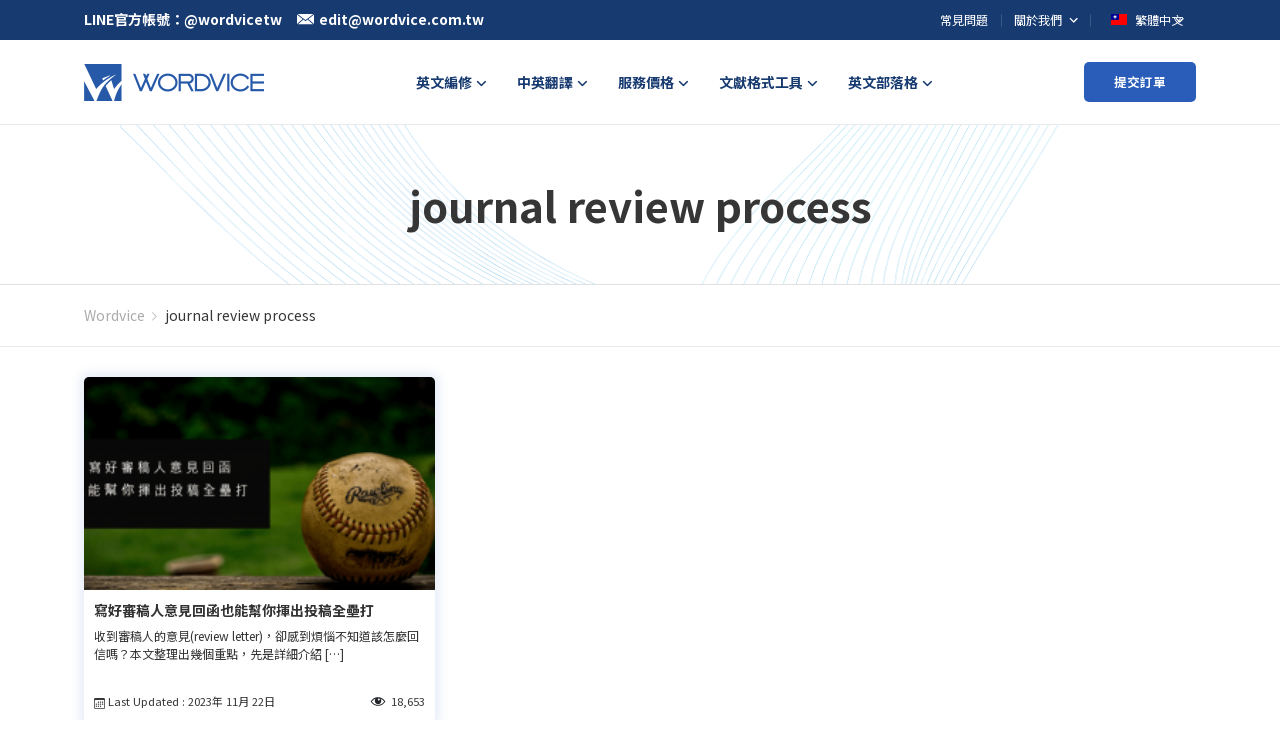

--- FILE ---
content_type: text/html; charset=UTF-8
request_url: https://blog.wordvice.com.tw/tag/journal-review-process/
body_size: 10061
content:
<!doctype html>
<html lang="zh-TW">
<head>
    <meta charset="UTF-8" />
    <meta name="viewport" content="width=device-width, initial-scale=1" />

    <link rel="preconnect" href="https://www.youtube.com">
    <link rel="preload"  href="https://fonts.googleapis.com/css2?family=Noto+Sans+TC:wght@400;700&display=swap" as="style" onload="this.onload=null;this.rel='stylesheet'">
    <noscript><link rel="stylesheet" href="https://fonts.googleapis.com/css2?family=Noto+Sans+TC:wght@400;700&display=swap"></noscript>
    <meta name='robots' content='index, follow, max-image-preview:large, max-snippet:-1, max-video-preview:-1' />

	<!-- This site is optimized with the Yoast SEO plugin v17.2.1 - https://yoast.com/wordpress/plugins/seo/ -->
	<link media="all" href="https://blog.wordvice.com.tw/wp-content/cache/autoptimize/css/autoptimize_306f54fd62acefc5c628fced825923b3.css" rel="stylesheet" /><title>journal review process Archives - Wordvice</title>
	<link rel="canonical" href="https://blog.wordvice.com.tw/tag/journal-review-process/" />
	<meta property="og:locale" content="zh_TW" />
	<meta property="og:type" content="article" />
	<meta property="og:title" content="journal review process Archives - Wordvice" />
	<meta property="og:url" content="https://blog.wordvice.com.tw/tag/journal-review-process/" />
	<meta property="og:site_name" content="Wordvice" />
	<meta name="twitter:card" content="summary_large_image" />
	<script type="application/ld+json" class="yoast-schema-graph">{"@context":"https://schema.org","@graph":[{"@type":"WebSite","@id":"https://blog.wordvice.com.tw/#website","url":"https://blog.wordvice.com.tw/","name":"Wordvice","description":"\ub2e4\ub978 \uc6cc\ub4dc\ud504\ub808\uc2a4 \uc0ac\uc774\ud2b8","potentialAction":[{"@type":"SearchAction","target":{"@type":"EntryPoint","urlTemplate":"https://blog.wordvice.com.tw/?s={search_term_string}"},"query-input":"required name=search_term_string"}],"inLanguage":"zh-TW"},{"@type":"CollectionPage","@id":"https://blog.wordvice.com.tw/tag/journal-review-process/#webpage","url":"https://blog.wordvice.com.tw/tag/journal-review-process/","name":"journal review process Archives - Wordvice","isPartOf":{"@id":"https://blog.wordvice.com.tw/#website"},"breadcrumb":{"@id":"https://blog.wordvice.com.tw/tag/journal-review-process/#breadcrumb"},"inLanguage":"zh-TW","potentialAction":[{"@type":"ReadAction","target":["https://blog.wordvice.com.tw/tag/journal-review-process/"]}]},{"@type":"BreadcrumbList","@id":"https://blog.wordvice.com.tw/tag/journal-review-process/#breadcrumb","itemListElement":[{"@type":"ListItem","position":1,"name":"Home","item":"https://blog.wordvice.com.tw/"},{"@type":"ListItem","position":2,"name":"journal review process"}]}]}</script>
	<!-- / Yoast SEO plugin. -->














<link rel="https://api.w.org/" href="https://blog.wordvice.com.tw/wp-json/" /><link rel="alternate" type="application/json" href="https://blog.wordvice.com.tw/wp-json/wp/v2/tags/560" /><link rel="EditURI" type="application/rsd+xml" title="RSD" href="https://blog.wordvice.com.tw/xmlrpc.php?rsd" />
<link rel="wlwmanifest" type="application/wlwmanifest+xml" href="https://blog.wordvice.com.tw/wp-includes/wlwmanifest.xml" />
<meta name="generator" content="WordPress 6.1.1" />
<!-- 這個網址並未提供 amphtml 版本內容。 --><link rel="icon" href="https://ee-blog-cdn.wordvice.com/tw/wp-content/uploads/2021/11/15091033/cropped-favicon_wordvice_bl-1-32x32.png" sizes="32x32" />
<link rel="icon" href="https://ee-blog-cdn.wordvice.com/tw/wp-content/uploads/2021/11/15091033/cropped-favicon_wordvice_bl-1-192x192.png" sizes="192x192" />
<link rel="apple-touch-icon" href="https://ee-blog-cdn.wordvice.com/tw/wp-content/uploads/2021/11/15091033/cropped-favicon_wordvice_bl-1-180x180.png" />
<meta name="msapplication-TileImage" content="https://ee-blog-cdn.wordvice.com/tw/wp-content/uploads/2021/11/15091033/cropped-favicon_wordvice_bl-1-270x270.png" />
</head>

<body class="archive tag tag-journal-review-process tag-560">
<svg xmlns="http://www.w3.org/2000/svg" viewBox="0 0 0 0" width="0" height="0" focusable="false" role="none" style="visibility: hidden; position: absolute; left: -9999px; overflow: hidden;" ><defs><filter id="wp-duotone-dark-grayscale"><feColorMatrix color-interpolation-filters="sRGB" type="matrix" values=" .299 .587 .114 0 0 .299 .587 .114 0 0 .299 .587 .114 0 0 .299 .587 .114 0 0 " /><feComponentTransfer color-interpolation-filters="sRGB" ><feFuncR type="table" tableValues="0 0.49803921568627" /><feFuncG type="table" tableValues="0 0.49803921568627" /><feFuncB type="table" tableValues="0 0.49803921568627" /><feFuncA type="table" tableValues="1 1" /></feComponentTransfer><feComposite in2="SourceGraphic" operator="in" /></filter></defs></svg><svg xmlns="http://www.w3.org/2000/svg" viewBox="0 0 0 0" width="0" height="0" focusable="false" role="none" style="visibility: hidden; position: absolute; left: -9999px; overflow: hidden;" ><defs><filter id="wp-duotone-grayscale"><feColorMatrix color-interpolation-filters="sRGB" type="matrix" values=" .299 .587 .114 0 0 .299 .587 .114 0 0 .299 .587 .114 0 0 .299 .587 .114 0 0 " /><feComponentTransfer color-interpolation-filters="sRGB" ><feFuncR type="table" tableValues="0 1" /><feFuncG type="table" tableValues="0 1" /><feFuncB type="table" tableValues="0 1" /><feFuncA type="table" tableValues="1 1" /></feComponentTransfer><feComposite in2="SourceGraphic" operator="in" /></filter></defs></svg><svg xmlns="http://www.w3.org/2000/svg" viewBox="0 0 0 0" width="0" height="0" focusable="false" role="none" style="visibility: hidden; position: absolute; left: -9999px; overflow: hidden;" ><defs><filter id="wp-duotone-purple-yellow"><feColorMatrix color-interpolation-filters="sRGB" type="matrix" values=" .299 .587 .114 0 0 .299 .587 .114 0 0 .299 .587 .114 0 0 .299 .587 .114 0 0 " /><feComponentTransfer color-interpolation-filters="sRGB" ><feFuncR type="table" tableValues="0.54901960784314 0.98823529411765" /><feFuncG type="table" tableValues="0 1" /><feFuncB type="table" tableValues="0.71764705882353 0.25490196078431" /><feFuncA type="table" tableValues="1 1" /></feComponentTransfer><feComposite in2="SourceGraphic" operator="in" /></filter></defs></svg><svg xmlns="http://www.w3.org/2000/svg" viewBox="0 0 0 0" width="0" height="0" focusable="false" role="none" style="visibility: hidden; position: absolute; left: -9999px; overflow: hidden;" ><defs><filter id="wp-duotone-blue-red"><feColorMatrix color-interpolation-filters="sRGB" type="matrix" values=" .299 .587 .114 0 0 .299 .587 .114 0 0 .299 .587 .114 0 0 .299 .587 .114 0 0 " /><feComponentTransfer color-interpolation-filters="sRGB" ><feFuncR type="table" tableValues="0 1" /><feFuncG type="table" tableValues="0 0.27843137254902" /><feFuncB type="table" tableValues="0.5921568627451 0.27843137254902" /><feFuncA type="table" tableValues="1 1" /></feComponentTransfer><feComposite in2="SourceGraphic" operator="in" /></filter></defs></svg><svg xmlns="http://www.w3.org/2000/svg" viewBox="0 0 0 0" width="0" height="0" focusable="false" role="none" style="visibility: hidden; position: absolute; left: -9999px; overflow: hidden;" ><defs><filter id="wp-duotone-midnight"><feColorMatrix color-interpolation-filters="sRGB" type="matrix" values=" .299 .587 .114 0 0 .299 .587 .114 0 0 .299 .587 .114 0 0 .299 .587 .114 0 0 " /><feComponentTransfer color-interpolation-filters="sRGB" ><feFuncR type="table" tableValues="0 0" /><feFuncG type="table" tableValues="0 0.64705882352941" /><feFuncB type="table" tableValues="0 1" /><feFuncA type="table" tableValues="1 1" /></feComponentTransfer><feComposite in2="SourceGraphic" operator="in" /></filter></defs></svg><svg xmlns="http://www.w3.org/2000/svg" viewBox="0 0 0 0" width="0" height="0" focusable="false" role="none" style="visibility: hidden; position: absolute; left: -9999px; overflow: hidden;" ><defs><filter id="wp-duotone-magenta-yellow"><feColorMatrix color-interpolation-filters="sRGB" type="matrix" values=" .299 .587 .114 0 0 .299 .587 .114 0 0 .299 .587 .114 0 0 .299 .587 .114 0 0 " /><feComponentTransfer color-interpolation-filters="sRGB" ><feFuncR type="table" tableValues="0.78039215686275 1" /><feFuncG type="table" tableValues="0 0.94901960784314" /><feFuncB type="table" tableValues="0.35294117647059 0.47058823529412" /><feFuncA type="table" tableValues="1 1" /></feComponentTransfer><feComposite in2="SourceGraphic" operator="in" /></filter></defs></svg><svg xmlns="http://www.w3.org/2000/svg" viewBox="0 0 0 0" width="0" height="0" focusable="false" role="none" style="visibility: hidden; position: absolute; left: -9999px; overflow: hidden;" ><defs><filter id="wp-duotone-purple-green"><feColorMatrix color-interpolation-filters="sRGB" type="matrix" values=" .299 .587 .114 0 0 .299 .587 .114 0 0 .299 .587 .114 0 0 .299 .587 .114 0 0 " /><feComponentTransfer color-interpolation-filters="sRGB" ><feFuncR type="table" tableValues="0.65098039215686 0.40392156862745" /><feFuncG type="table" tableValues="0 1" /><feFuncB type="table" tableValues="0.44705882352941 0.4" /><feFuncA type="table" tableValues="1 1" /></feComponentTransfer><feComposite in2="SourceGraphic" operator="in" /></filter></defs></svg><svg xmlns="http://www.w3.org/2000/svg" viewBox="0 0 0 0" width="0" height="0" focusable="false" role="none" style="visibility: hidden; position: absolute; left: -9999px; overflow: hidden;" ><defs><filter id="wp-duotone-blue-orange"><feColorMatrix color-interpolation-filters="sRGB" type="matrix" values=" .299 .587 .114 0 0 .299 .587 .114 0 0 .299 .587 .114 0 0 .299 .587 .114 0 0 " /><feComponentTransfer color-interpolation-filters="sRGB" ><feFuncR type="table" tableValues="0.098039215686275 1" /><feFuncG type="table" tableValues="0 0.66274509803922" /><feFuncB type="table" tableValues="0.84705882352941 0.41960784313725" /><feFuncA type="table" tableValues="1 1" /></feComponentTransfer><feComposite in2="SourceGraphic" operator="in" /></filter></defs></svg><div id="page" class="site">
    <!-- Header 영역 -->
    <div class="wv-header-top">
        <div class="col-full">
            <div class="wv-top-left">
                <ul>
                    <li class="left-btn">
                        <em>LINE官方帳號：@wordvicetw</em>
                    </li>
                    <li>
                        <a class="left-btn" href="mailto:edit@wordvice.com.tw">
                            <span class="wv-ic"><noscript><img src="https://pstatic.wordvice.com/wv-tw/images/top_mail.svg" alt="mail"></noscript><img class="lazyload" src='data:image/svg+xml,%3Csvg%20xmlns=%22http://www.w3.org/2000/svg%22%20viewBox=%220%200%20210%20140%22%3E%3C/svg%3E' data-src="https://pstatic.wordvice.com/wv-tw/images/top_mail.svg" alt="mail"></span><em>edit@wordvice.com.tw</em>
                        </a>
                    </li>
                </ul>
            </div>
            <div class="wv-top-right">
                <ul class="top-right-menu">
                    <li class="wv-menu">
                        <a class="wv-top-menu" href="https://wordvice.com.tw/faq">常見問題</a>
                    </li>
                    <li class="wv-menu depth2">
                        <a class="wv-top-menu" href="https://wordvice.com.tw/about-us">
                            <em>
                                關於我們
                                <svg xmlns="http://www.w3.org/2000/svg" width="24" height="24" viewBox="0 0 24 24">
                                    <path fill="none" d="M0 0H24V24H0z"/>
                                    <path fill="#fff" d="M10.307 11.76L14.56 16l4.253-4.244 1.307 1.307-5.56 5.56L9 13.067z" transform="translate(-3.001 -2.76)"/>
                                </svg>
                            </em>
                        </a>
                        <div class="depth2-box">
                            <ul>
                                <li><a class="wv-ctg2" href="https://wordvice.com.tw/about-us">關於我們</a></li>
                                <li><a class="wv-ctg2" href="https://wordvice.com.tw/about-us/our-team">公司團隊</a></li>
                                <li><a class="wv-ctg2" href="https://wordvice.com.tw/about-us/editors">英文編修師</a></li>
                                <li><a class="wv-ctg2" href="https://wordvice.com.tw/about-us/client-list">客戶名單</a></li>
                                <li><a class="wv-ctg2" href="https://wordvice.com.tw/about-us/customer-review">客戶使用心得</a></li>
                                <li><a class="wv-ctg2" href="https://wordvice.com.tw/affiliation">機構合作</a></li>
                                <li><a class="wv-ctg2" href="https://wordvice.com.tw/career">夥伴招募</a></li>
                            </ul>
                        </div>
                    </li>
                    <li class="wv-menu">
                        <button class="wv-top-menu wv-toggle-languages wv-button-language">
                            <span class="wv-flag">
                                <noscript><img src="https://pstatic.wordvice.com/wv-common/images/flag_tw.svg" alt="繁體中文"></noscript><img class="lazyload" src='data:image/svg+xml,%3Csvg%20xmlns=%22http://www.w3.org/2000/svg%22%20viewBox=%220%200%20210%20140%22%3E%3C/svg%3E' data-src="https://pstatic.wordvice.com/wv-common/images/flag_tw.svg" alt="繁體中文">
                            </span>
                            <em>
                                繁體中文
                                <svg xmlns="http://www.w3.org/2000/svg" width="24" height="24" viewBox="0 0 24 24">
                                    <path fill="none" d="M0 0H24V24H0z"/>
                                    <path fill="#fff" d="M10.307 11.76L14.56 16l4.253-4.244 1.307 1.307-5.56 5.56L9 13.067z" transform="translate(-3.001 -2.76)"/>
                                </svg>
                            </em>
                        </button>

                        <div id="wv-list-languages" class="wv-list-languages">
                            <ul>
                                <li>
                                    <a class="lang-btn" href="https://wordvice.cn" >
                                        <span class="wv-flag">
                                            <noscript><img src="https://pstatic.wordvice.com/wv-common/images/flag_cn.svg" alt="简体中文"></noscript><img class="lazyload" src='data:image/svg+xml,%3Csvg%20xmlns=%22http://www.w3.org/2000/svg%22%20viewBox=%220%200%20210%20140%22%3E%3C/svg%3E' data-src="https://pstatic.wordvice.com/wv-common/images/flag_cn.svg" alt="简体中文">
                                        </span>
                                        <em>简体中文</em>
                                    </a>
                                </li>
                                <li>
                                    <a class="lang-btn" href="https://essayreview.co.kr">
                                        <span class="wv-flag">
                                            <noscript><img src="https://pstatic.wordvice.com/wv-common/images/flag_kr.svg" alt="한국어"></noscript><img class="lazyload" src='data:image/svg+xml,%3Csvg%20xmlns=%22http://www.w3.org/2000/svg%22%20viewBox=%220%200%20210%20140%22%3E%3C/svg%3E' data-src="https://pstatic.wordvice.com/wv-common/images/flag_kr.svg" alt="한국어">
                                        </span>
                                        <em>한국어</em>
                                    </a>
                                </li>
                                <li>
                                    <a class="lang-btn" href="https://wordvice.jp" >
                                        <span class="wv-flag">
                                            <noscript><img src="https://pstatic.wordvice.com/wv-common/images/flag_jp.svg" alt="日本語"></noscript><img class="lazyload" src='data:image/svg+xml,%3Csvg%20xmlns=%22http://www.w3.org/2000/svg%22%20viewBox=%220%200%20210%20140%22%3E%3C/svg%3E' data-src="https://pstatic.wordvice.com/wv-common/images/flag_jp.svg" alt="日本語">
                                        </span>
                                        <em>日本語</em>
                                    </a>
                                </li>
                                <li>
                                    <a class="lang-btn" href="https://wordvice.com">
                                        <span class="wv-flag">
                                            <noscript><img src="https://pstatic.wordvice.com/wv-common/images/flag_us.svg" alt="English"></noscript><img class="lazyload" src='data:image/svg+xml,%3Csvg%20xmlns=%22http://www.w3.org/2000/svg%22%20viewBox=%220%200%20210%20140%22%3E%3C/svg%3E' data-src="https://pstatic.wordvice.com/wv-common/images/flag_us.svg" alt="English">
                                        </span>
                                        <em>English</em>
                                    </a>
                                </li>
                                <li>
                                    <a class="lang-btn" href="https://wordvice.com.tr">
                                        <span class="wv-flag">
                                            <noscript><img src="https://pstatic.wordvice.com/wv-common/images/flag_tr.svg" alt="Türkçe"></noscript><img class="lazyload" src='data:image/svg+xml,%3Csvg%20xmlns=%22http://www.w3.org/2000/svg%22%20viewBox=%220%200%20210%20140%22%3E%3C/svg%3E' data-src="https://pstatic.wordvice.com/wv-common/images/flag_tr.svg" alt="Türkçe">
                                        </span>
                                        <em>Türkçe</em>
                                    </a>
                                </li>
                            </ul>
                        </div>
                    </li>
                </ul>
            </div>
        </div>
    </div>

    <!-- sticky header -->
    <header id="masthead" class="" role="banner">
        <!-- NAV PC -->
        <div class="wv-header">
            <div class="col-full">
                <div class="wv-header-inner">
                    <div class="wv-logo">
                        <a class="logo-btn" href="https://wordvice.com.tw" title="다른 워드프레스 사이트">
                            <noscript><img srcset="https://pstatic.wordvice.com/wv-tw/images/biglogo2.png 1024w,
                                     https://pstatic.wordvice.com/wv-jp/images/biglogo.png" src="https://pstatic.wordvice.com/wv-tw/images/biglogo.png" alt="Wordvice"></noscript><img class="lazyload" data-srcset="https://pstatic.wordvice.com/wv-tw/images/biglogo2.png 1024w,
                                     https://pstatic.wordvice.com/wv-jp/images/biglogo.png" src='data:image/svg+xml,%3Csvg%20xmlns=%22http://www.w3.org/2000/svg%22%20viewBox=%220%200%20210%20140%22%3E%3C/svg%3E' data-src="https://pstatic.wordvice.com/wv-tw/images/biglogo.png" alt="Wordvice">
                        </a>
                    </div>
                    <div class="wv-header-menu">
                        <ul class="wv-nav">

                            <li class="wv-ctg">
                                <a class="wv-ctg1" href="javascript:void(0)"><em>英文編修</em></a>
                                <div class="wv-header-depth large">
                                    <ul class="menu-ul">
                                        <li class="menu-li">
                                            <a href="https://wordvice.com.tw/services/academic-editing/?utm_source=wordvice_blog&utm_medium=post&utm_campaign=menu_click" class="depth1">
                                                學術論文英文編修
                                                <svg xmlns="http://www.w3.org/2000/svg" width="24" height="24" viewBox="0 0 24 24">
                                                    <path style="fill:none" d="M0 0h24v24H0z" transform="rotate(-90 12 12)"/>
                                                    <path data-name="Icon material-keyboard-arrow-down" d="m10.008 11.76 3.281 3.273 3.281-3.273 1.008 1.008-4.288 4.288L9 12.768z" transform="rotate(-90 11.877 13.852)" class="menu-svg"/>
                                                </svg>
                                            </a>
                                            <div class="depth2-box">
                                                <ul>
                                                    <li>
                                                        <a href="https://wordvice.com.tw/services/academic-editing/journal/?utm_source=wordvice_blog&utm_medium=post&utm_campaign=menu_click" class="depth2">
                                                            期刊論文
                                                        </a>
                                                    </li>
                                                    <li>
                                                        <a href="https://wordvice.com.tw/services/academic-editing/paper-thesis-dissertation/?utm_source=wordvice_blog&utm_medium=post&utm_campaign=menu_click" class="depth2">
                                                            學位論文
                                                        </a>
                                                    </li>
                                                    <li>
                                                        <a href="https://wordvice.com.tw/services/academic-editing/paper-abstract/?utm_source=wordvice_blog&utm_medium=post&utm_campaign=menu_click" class="depth2">
                                                            論文摘要
                                                        </a>
                                                    </li>
                                                    <li>
                                                        <a href="https://wordvice.com.tw/services/academic-editing/assignment/?utm_source=wordvice_blog&utm_medium=post&utm_campaign=menu_click" class="depth2">
                                                            課堂作業
                                                        </a>
                                                    </li>
                                                </ul>
                                            </div>
                                        </li>

                                        <li class="menu-li">
                                            <a href="https://wordvice.com.tw/services/admissions-editing/?utm_source=wordvice_blog&utm_medium=post&utm_campaign=menu_click" class="depth1">
                                                留學文件英文編修
                                                <svg xmlns="http://www.w3.org/2000/svg" width="24" height="24" viewBox="0 0 24 24">
                                                    <path style="fill:none" d="M0 0h24v24H0z" transform="rotate(-90 12 12)"/>
                                                    <path data-name="Icon material-keyboard-arrow-down" d="m10.008 11.76 3.281 3.273 3.281-3.273 1.008 1.008-4.288 4.288L9 12.768z" transform="rotate(-90 11.877 13.852)" class="menu-svg"/>
                                                </svg>
                                            </a>
                                            <div class="depth2-box">
                                                <ul>
                                                    <li>
                                                        <a href="https://wordvice.com.tw/services/admissions-editing/english-essay/?utm_source=wordvice_blog&utm_medium=post&utm_campaign=menu_click" class="depth2">
                                                            Essay
                                                        </a>
                                                    </li>
                                                    <li>
                                                        <a href="https://wordvice.com.tw/services/admissions-editing/sop/?utm_source=wordvice_blog&utm_medium=post&utm_campaign=menu_click" class="depth2">
                                                            SOP/PS
                                                        </a>
                                                    </li>
                                                    <li>
                                                        <a href="https://wordvice.com.tw/services/admissions-editing/cv-resume/?utm_source=wordvice_blog&utm_medium=post&utm_campaign=menu_click" class="depth2">
                                                            履歷CV
                                                        </a>
                                                    </li>
                                                    <li>
                                                        <a href="https://wordvice.com.tw/services/admissions-editing/letter-of-recommendation/?utm_source=wordvice_blog&utm_medium=post&utm_campaign=menu_click" class="depth2">
                                                            推薦信
                                                        </a>
                                                    </li>
                                                    <li>
                                                        <a href="https://wordvice.com.tw/services/admissions-editing/cover-letter/?utm_source=wordvice_blog&utm_medium=post&utm_campaign=menu_click" class="depth2">
                                                            Cover letter
                                                        </a>
                                                    </li>
                                                </ul>
                                            </div>
                                        </li>

                                        <!-- -->
                                        <li class="menu-li">
                                            <a href="https://wordvice.com.tw/services/toefl-writing/?utm_source=wordvice_blog&utm_medium=post&utm_campaign=menu_click" class="depth1">托福作文修改</a>
                                        </li>

                                        <li class="menu-li">
                                            <a href="https://wordvice.com.tw/services/business-editing/?utm_source=wordvice_blog&utm_medium=post&utm_campaign=menu_click" class="depth1">商業文件英文編修</a>
                                        </li>
                                    </ul>
                                </div>
                            </li>

                            <!-- 번역 -->
                            <li class="wv-ctg">
                                <a class="wv-ctg1" href="javascript:void(0)"><em>中英翻譯</em></a>
                                <div class="wv-ctg2-box">
                                    <ul>
                                        <li><a class="wv-ctg2" href="https://wordvice.com.tw/services/translation/academic-paper/?utm_source=wordvice_blog&utm_medium=post&utm_campaign=menu_click">學術文件</a></li>
                                        <li><a class="wv-ctg2" href="https://wordvice.com.tw/services/translation/essay/?utm_source=wordvice_blog&utm_medium=post&utm_campaign=menu_click">Essay</a></li>
                                        <li><a class="wv-ctg2" href="https://wordvice.com.tw/services/translation/sop/?utm_source=wordvice_blog&utm_medium=post&utm_campaign=menu_click">SOP/PS</a></li>
                                        <li><a class="wv-ctg2" href="https://wordvice.com.tw/services/translation/cv-resume/?utm_source=wordvice_blog&utm_medium=post&utm_campaign=menu_click">履歷CV</a></li>
                                        <li><a class="wv-ctg2" href="https://wordvice.com.tw/services/translation/letter-of-recommendation/?utm_source=wordvice_blog&utm_medium=post&utm_campaign=menu_click">推薦信</a></li>
                                        <li><a class="wv-ctg2" href="https://wordvice.com.tw/services/translation/business-english/?utm_source=wordvice_blog&utm_medium=post&utm_campaign=menu_click">商業文件</a></li>
                                    </ul>
                                </div>
                            </li>

                            <li class="wv-ctg">
                                <a class="wv-ctg1" href="https://wordvice.com.tw/pricing/?utm_source=wordvice_blog&utm_medium=post&utm_campaign=menu_click"><em>服務價格</em></a>
                                <div class="wv-ctg2-box">
                                    <ul>
                                        <li><a class="wv-ctg2" href="https://wordvice.com.tw/pricing/?utm_source=wordvice_blog&utm_medium=post&utm_campaign=menu_click">英文編修服務</a></li>
                                        <li><a class="wv-ctg2" href="https://wordvice.com.tw/pricing/%e4%b8%ad%e8%8b%b1%e7%bf%bb%e8%ad%af%e6%9c%8d%e5%8b%99/?utm_source=wordvice_blog&utm_medium=post&utm_campaign=menu_click">中英翻譯服務</a></li>
                                        <li><a class="wv-ctg2" href="https://wordvice.com.tw/pricing/wordvice-points/?utm_source=wordvice_blog&utm_medium=post&utm_campaign=menu_click">預付點數服務</a></li>
                                        <li><a class="wv-ctg2" href="https://wordvice.com.tw/pricing/%e6%89%98%e7%a6%8f%e4%bf%ae%e6%94%b9%e5%a5%97%e9%a4%90/?utm_source=wordvice_blog&utm_medium=post&utm_campaign=menu_click">托福修改價格</a></li>
                                    </ul>
                                </div>
                            </li>

                            <li class="wv-ctg menu-item menu-parents mega-menu-item wv-citation-menu">
                                <a class="wv-ctg1" href="javascript:void(0)"><em>文獻格式工具</em></a>
                                <div class="wv-header-depth large">
                                    <ul class="menu-ul">
                                        <li class="menu-li"><a href="https://wordvice.com.tw/services/plagiarism-checker?utm_source=wordvice&utm_medium=page&utm_campaign=menu_click" class="depth1">iThenticate論文原創性比對</a></li>
                                        <li class="menu-li"><a href="https://wordvice.com.tw/apa-citation-generator?utm_source=wordvice&utm_medium=page&utm_campaign=menu_click" class="depth1">APA參考文獻格式產生器</a></li>
                                        <li class="menu-li"><a href="https://wordvice.com.tw/mla-citation-generator?utm_source=wordvice&utm_medium=page&utm_campaign=menu_click" class="depth1">MLA參考文獻格式產生器</a></li>
                                        <li class="menu-li"><a href="https://wordvice.com.tw/chicago-citation-generator?utm_source=wordvice&utm_medium=page&utm_campaign=menu_click" class="depth1">芝加哥參考文獻格式產生器</a></li>
                                        <li class="menu-li"><a href="https://wordvice.com.tw/vancouver-citation-generator?utm_source=wordvice&utm_medium=page&utm_campaign=menu_click" class="depth1">溫哥華參考文獻格式產生器</a></li>
                                        <li class="menu-li">
                                            <a href="https://wordvice.com.tw/citation-guide/apa?utm_source=wordvice&utm_medium=page&utm_campaign=menu_click" class="depth1">
                                                引用格式指南
                                                <svg xmlns="http://www.w3.org/2000/svg" width="24" height="24" viewBox="0 0 24 24">
                                                    <path style="fill:none" d="M0 0h24v24H0z" transform="rotate(-90 12 12)"/>
                                                    <path data-name="Icon material-keyboard-arrow-down" d="m10.008 11.76 3.281 3.273 3.281-3.273 1.008 1.008-4.288 4.288L9 12.768z" transform="rotate(-90 11.877 13.852)" class="menu-svg"/>
                                                </svg>
                                            </a>
                                            <div class="depth2-box">
                                                <ul>
                                                    <li>
                                                        <a href="https://wordvice.com.tw/citation-guide/apa?utm_source=wordvice&utm_medium=page&utm_campaign=menu_click" class="depth2">
                                                            APA格式引用指南
                                                        </a>
                                                    </li>
                                                    <li>
                                                        <a href="https://wordvice.com.tw/citation-guide/mla?utm_source=wordvice&utm_medium=page&utm_campaign=menu_click" class="depth2">
                                                            MLA格式引用指南
                                                        </a>
                                                    </li>
                                                    <li>
                                                        <a href="https://wordvice.com.tw/citation-guide/chicago?utm_source=wordvice&utm_medium=page&utm_campaign=menu_click" class="depth2">
                                                            Chicago格式引用指南
                                                        </a>
                                                    </li>
                                                    <li>
                                                        <a href="https://wordvice.com.tw/citation-guide/vancouver?utm_source=wordvice&utm_medium=page&utm_campaign=menu_click" class="depth2">
                                                            Vancouver格式引用指南
                                                        </a>
                                                    </li>
                                                </ul>
                                            </div>
                                        </li>
                                    </ul>
                                </div>
                            </li>

                            <li class="wv-ctg">
                                <a class="wv-ctg1" href="https://blog.wordvice.com.tw"><em>英文部落格</em></a>
                                <div class="wv-ctg2-box">
                                    <ul>
                                        <li><a class="wv-ctg2" href="https://blog.wordvice.com.tw/writing-and-editing-guide/">寫作與編輯指南</a></li>
                                        <li><a class="wv-ctg2" href="https://blog.wordvice.com.tw/academy-academic/">學術資訊</a></li>
                                        <li><a class="wv-ctg2" href="https://blog.wordvice.com.tw/academy-admission/">留學文件資訊</a></li>
                                    </ul>
                                </div>
                            </li>
                        </ul>
                    </div>
                    <div class="wv-order-btn">
                        <a class="o-btn" href="https://wordvice.com.tw/order-category/">提交訂單</a>
                    </div>

                    <!-- 모바일메뉴 TOGGLE BUTTON -->
                    <button type="button" class="wv-nav-menu wv-js-menu" >
                        <span class="icon-bar bar1"></span>
                        <span class="icon-bar bar2"></span>
                        <span class="icon-bar bar3"></span>
                    </button>
                </div>
            </div>
        </div>

        <!-- NAV MOBILE -->
        <div id="wv-mo-menu" class="wv-mo-menu">
            <div class="wv-menu">
                <div class="wv-mo-top">
                    <a class="top-logo" href="https://wordvice.com.tw">
                        <noscript><img src="https://pstatic.wordvice.com/wv-tw/images/biglogo2.png" alt="Wordvice"></noscript><img class="lazyload" src='data:image/svg+xml,%3Csvg%20xmlns=%22http://www.w3.org/2000/svg%22%20viewBox=%220%200%20210%20140%22%3E%3C/svg%3E' data-src="https://pstatic.wordvice.com/wv-tw/images/biglogo2.png" alt="Wordvice">
                    </a>
                    <button class="close-btn wv-js-menu" >
                        <span class="bar bar1"></span>
                        <span class="bar bar2"></span>
                    </button>
                </div>
                <div class="wv-nav-top">
                    <div class="wv-nav-tc nav-left">
                        <ul>
                        </ul>
                    </div>
                    <div class="wv-nav-tc nav-right">
                        <button class="wv-languages-btn wv-js-language">
                            台灣 (TAIWAN)
                            <svg xmlns="http://www.w3.org/2000/svg" width="24" height="24" viewBox="0 0 24 24">
                                <path fill="none" d="M0 0H24V24H0z"/>
                                <path fill="#333" d="M10.307 11.76L14.56 16l4.253-4.244 1.307 1.307-5.56 5.56L9 13.067z" transform="translate(-3.001 -2.76)"/>
                            </svg>
                        </button>
                    </div>
                </div>

                <!-- languages-list -->
                <div class="wv-languages-wrap">
                    <button class="wv-bg wv-js-language"></button>
                    <div class="wv-languages-box">
                        <div class="wv-inner">
                            <div class="wv-languages">
                                <button class="close-btn wv-js-language wv-button-language"><span class="close-ic"></span></button>
                                <ul>
                                    <li><a class="languages-btn" href="https://wordvice.com.tw">台灣 (TAIWAN)</a></li>
                                    <li><a class="languages-btn" href="https://wordvice.cn">中国 (CHINA)</a></li>
                                    <li><a class="languages-btn" href="https://essayreview.co.kr">한국 (KOREA)</a></li>
                                    <li><a class="languages-btn" href="https://wordvice.jp">日本 (JAPAN)</a></li>
                                    <li><a class="languages-btn" href="https://wordvice.com">UNITED STATES</a></li>
                                    <li><a class="languages-btn" href="https://wordvice.com.tr">TÜRKIYE (TURKEY)</a></li>
                                </ul>
                            </div>
                        </div>
                    </div>
                </div>
                <!-- languages-list -->

                <div class="wv-menu-list">
                    <ul class="ctg1-box">
                        <li class="ctg1">
                            <button class="ctg1-btn">英文編修</button>
                            <div class="ctg2-box">
                                <ul class="ctg2-ul">
                                    <li><a class="ctg2" href="https://wordvice.com.tw/services/academic-editing/journal/?utm_source=wordvice_blog&utm_medium=post&utm_campaign=menu_click"><b>學術論文英文編修</b></a></li>
                                    <li><a class="ctg2" href="https://wordvice.com.tw/services/academic-editing/journal/?utm_source=wordvice_blog&utm_medium=post&utm_campaign=menu_click">- 期刊論文</a></li>
                                    <li><a class="ctg2" href="https://wordvice.com.tw/services/academic-editing/paper-thesis-dissertation/?utm_source=wordvice_blog&utm_medium=post&utm_campaign=menu_click">- 學位論文</a></li>
                                    <li><a class="ctg2" href="https://wordvice.com.tw/services/academic-editing/paper-abstract/?utm_source=wordvice_blog&utm_medium=post&utm_campaign=menu_click">- 論文摘要</a></li>
                                    <li><a class="ctg2" href="https://wordvice.com.tw/services/academic-editing/assignment/?utm_source=wordvice_blog&utm_medium=post&utm_campaign=menu_click">- 課堂作業</a></li>

                                    <li><a class="ctg2" href="https://wordvice.com.tw/services/admissions-editing/english-essay/?utm_source=wordvice_blog&utm_medium=post&utm_campaign=menu_click"><b>留學文件英文編修</b></a></li>
                                    <li><a class="ctg2" href="https://wordvice.com.tw/services/admissions-editing/english-essay/?utm_source=wordvice_blog&utm_medium=post&utm_campaign=menu_click">- Essay</a></li>
                                    <li><a class="ctg2" href="https://wordvice.com.tw/services/admissions-editing/sop/?utm_source=wordvice_blog&utm_medium=post&utm_campaign=menu_click">- SOP/PS</a></li>
                                    <li><a class="ctg2" href="https://wordvice.com.tw/services/admissions-editing/cv-resume/?utm_source=wordvice_blog&utm_medium=post&utm_campaign=menu_click">- 履歷CV</a></li>
                                    <li><a class="ctg2" href="https://wordvice.com.tw/services/admissions-editing/letter-of-recommendation/?utm_source=wordvice_blog&utm_medium=post&utm_campaign=menu_click">- 推薦信</a></li>
                                    <li><a class="ctg2" href="https://wordvice.com.tw/services/admissions-editing/cover-letter/?utm_source=wordvice_blog&utm_medium=post&utm_campaign=menu_click">- Cover letter</a></li>

                                    <li><a class="ctg2" href="https://wordvice.com.tw/services/toefl-writing/?utm_source=wordvice_blog&utm_medium=post&utm_campaign=menu_click"><b>托福作文修改</b></a></li>
                                    <li><a class="ctg2" href="https://wordvice.com.tw/services/business-editing/?utm_source=wordvice_blog&utm_medium=post&utm_campaign=menu_click"><b>商業文件英文編修</b></a></li>
                                </ul>
                            </div>
                        </li>

                        <li class="ctg1">
                            <button class="ctg1-btn">英文翻譯</button>
                            <div class="ctg2-box">
                                <ul class="ctg2-ul">
                                    <li><a class="ctg2" href="https://wordvice.com.tw/services/translation/academic-paper/?utm_source=wordvice_blog&utm_medium=post&utm_campaign=menu_click">- 學術文件</a></li>
                                    <li><a class="ctg2" href="https://wordvice.com.tw/services/translation/essay/?utm_source=wordvice_blog&utm_medium=post&utm_campaign=menu_click">- Essay</a></li>
                                    <li><a class="ctg2" href="https://wordvice.com.tw/services/translation/sop/?utm_source=wordvice_blog&utm_medium=post&utm_campaign=menu_click">- SOP/PS</a></li>
                                    <li><a class="ctg2" href="https://wordvice.com.tw/services/translation/cv-resume/?utm_source=wordvice_blog&utm_medium=post&utm_campaign=menu_click">- 履歷CV</a></li>
                                    <li><a class="ctg2" href="https://wordvice.com.tw/services/translation/letter-of-recommendation/?utm_source=wordvice_blog&utm_medium=post&utm_campaign=menu_click">- 推薦信</a></li>
                                    <li><a class="ctg2" href="https://wordvice.com.tw/services/translation/business-english/?utm_source=wordvice_blog&utm_medium=post&utm_campaign=menu_click">- 商業文件</a></li>
                                </ul>
                            </div>
                        </li>
                        <li class="ctg1">
                            <button class="ctg1-btn">服務價格</button>
                            <div class="ctg2-box">
                                <ul class="ctg2-ul">
                                    <li><a class="ctg2" href="https://wordvice.com.tw/pricing/?utm_source=wordvice_blog&utm_medium=post&utm_campaign=menu_click">英文編修服務</a></li>
                                    <li><a class="ctg2" href="https://wordvice.com.tw/pricing/%e4%b8%ad%e8%8b%b1%e7%bf%bb%e8%ad%af%e6%9c%8d%e5%8b%99/?utm_source=wordvice_blog&utm_medium=post&utm_campaign=menu_click">中英翻譯服務</a></li>
                                    <li><a class="ctg2" href="https://wordvice.com.tw/pricing/wordvice-points/?utm_source=wordvice_blog&utm_medium=post&utm_campaign=menu_click">預付點數服務</a></li>
                                    <li><a class="ctg2" href="https://wordvice.com.tw/pricing/%e6%89%98%e7%a6%8f%e4%bf%ae%e6%94%b9%e5%a5%97%e9%a4%90/?utm_source=wordvice_blog&utm_medium=post&utm_campaign=menu_click">托福修改價格</a></li>
                                </ul>
                            </div>
                        </li>
                        <li class="ctg1">
                            <button class="ctg1-btn">文獻格式工具</button>
                            <div class="ctg2-box">
                                <ul class="ctg2-ul">
                                    <li><a class="ctg2" href="https://wordvice.com.tw/services/plagiarism-checker?utm_source=wordvice&utm_medium=page&utm_campaign=menu_click">iThenticate論文原創性比對</a></li>
                                    <li><a class="ctg2" href="https://wordvice.com.tw/apa-citation-generator?utm_source=wordvice&utm_medium=page&utm_campaign=menu_click">APA參考文獻格式產生器</a></li>
                                    <li><a class="ctg2" href="https://wordvice.com.tw/mla-citation-generator?utm_source=wordvice&utm_medium=page&utm_campaign=menu_click">MLA參考文獻格式產生器</a></li>
                                    <li><a class="ctg2" href="https://wordvice.com.tw/chicago-citation-generator?utm_source=wordvice&utm_medium=page&utm_campaign=menu_click">芝加哥參考文獻格式產生器</a></li>
                                    <li><a class="ctg2" href="https://wordvice.com.tw/vancouver-citation-generator?utm_source=wordvice&utm_medium=page&utm_campaign=menu_click">溫哥華參考文獻格式產生器</a></li>
                                    <li class="ctg2-li">
                                        <a class="ctg2" href="https://wordvice.com.tw/citation-guide/apa?utm_source=wordvice&utm_medium=page&utm_campaign=menu_click">引用格式指南</a>
                                        <ul class="wv-menu-sub">
                                            <li class="wv-menu-sub-li">
                                                <a href="https://wordvice.com.tw/citation-guide/apa?utm_source=wordvice&utm_medium=page&utm_campaign=menu_click">
                                                    - APA格式引用指南
                                                </a>
                                            </li>
                                            <li class="wv-menu-sub-li">
                                                <a href="https://wordvice.com.tw/citation-guide/mla?utm_source=wordvice&utm_medium=page&utm_campaign=menu_click">
                                                    - MLA格式引用指南
                                                </a>
                                            </li>
                                            <li class="wv-menu-sub-li">
                                                <a href="https://wordvice.com.tw/citation-guide/chicago?utm_source=wordvice&utm_medium=page&utm_campaign=menu_click">
                                                    - Chicago格式引用指南
                                                </a>
                                            </li>
                                            <li class="wv-menu-sub-li">
                                                <a href="https://wordvice.com.tw/citation-guide/vancouver?utm_source=wordvice&utm_medium=page&utm_campaign=menu_click">
                                                    - Vancouver格式引用指南
                                                </a>
                                            </li>
                                        </ul>
                                    </li>
                                </ul>
                            </div>
                        </li>
                        <li class="ctg1">
                            <button class="ctg1-btn">英文部落格</button>
                            <div class="ctg2-box">
                                <ul class="ctg2-ul">
                                    <li><a class="ctg2" href="https://blog.wordvice.com.tw/writing-and-editing-guide/">寫作與編輯指南</a></li>
                                    <li><a class="ctg2" href="https://blog.wordvice.com.tw/academy-academic/">學術資訊</a></li>
                                    <li><a class="ctg2" href="https://blog.wordvice.com.tw/academy-admission/">留學文件資訊</a></li>
                                </ul>
                            </div>
                        </li>
                    </ul>
                </div>

                <div class="wv-menu-list">
                    <ul class="ctg1-box">
                        <li class="ctg1 no-ctg">
                            <a class="ctg1-btn bt-btn" href="https://wordvice.com.tw/faq"><em>FAQ</em></a>
                        </li>
                        <li class="ctg1">
                            <button class="ctg1-btn bt-btn"><em>關於我們</em></button>
                            <div class="ctg2-box">
                                <ul class="ctg2-ul">
                                    <li><a class="ctg2" href="https://wordvice.com.tw/about-us">關於我們</a></li>
                                    <li><a class="ctg2" href="https://wordvice.com.tw/about-us/our-team">公司團隊</a></li>
                                    <li><a class="ctg2" href="https://wordvice.com.tw/about-us/editors">英文編修師</a></li>
                                    <li><a class="ctg2" href="https://wordvice.com.tw/about-us/client-list">客戶名單</a></li>
                                    <li><a class="ctg2" href="https://wordvice.com.tw/about-us/customer-review">客戶使用心得</a></li>
                                    <li><a class="ctg2" href="https://wordvice.com.tw/affiliation">機構合作</a></li>
                                    <li><a class="ctg2" href="https://wordvice.com.tw/career">夥伴招募</a></li>
                                </ul>
                            </div>
                        </li>
                    </ul>
                </div>

                <div class="wv-bottom-box">
                    <div class="bot-btn"><a class="b-btn" href="https://wordvice.com.tw/order-category/">提交訂單</a></div>
                </div>
            </div>
        </div>
    </header>

    <!-- content -->
    <div id="content" class="site-content">
        <div id="primary" class="content-area">
            <main id="main" class="site-main" role="main">
    <div class="template-page-basic resources-academic">
        <!-- head -->
        <div class="resources-top">
            <div class="col-full">
                <h1>journal review process</h1>
            </div>
        </div>

        <!-- Breadcrumb -->
        <div class="breadcrumb">
            <div class="col-full">
                 <a rel="home" title="Home" href="https://wordvice.com.tw">Wordvice</a><svg class="bi bi-chevron-right" width="1em" height="1em" viewBox="0 0 22 22" fill="currentColor" xmlns="http://www.w3.org/2000/svg"><path fill-rule="evenodd" d="M6.646 3.646a.5.5 0 01.708 0l6 6a.5.5 0 010 .708l-6 6a.5.5 0 01-.708-.708L12.293 10 6.646 4.354a.5.5 0 010-.708z" clip-rule="evenodd"></path></svg><span>journal review process</span>            </div>
        </div>
        <!-- Breadcrumb -->

                    <div class="col-full my-5">
                <div class="row">
                    <div class="col-12 col-md-6 col-lg-4">
    <div class="v2-card post">
        <a href="https://blog.wordvice.com.tw/journal-submission-rebuttal-letter/">
            <div class="card-thumbnail">
                <noscript><img width="300" height="150" src="https://ee-blog-cdn.wordvice.com/tw/wp-content/uploads/2021/11/18151112/How-to-hit-a-home-run-with-a-strong-rebuttal-letter-3-300x150.png" class="attachment-medium size-medium wp-post-image" alt="Thumbnail" decoding="async" srcset="https://ee-blog-cdn.wordvice.com/tw/wp-content/uploads/2021/11/18151112/How-to-hit-a-home-run-with-a-strong-rebuttal-letter-3-300x150.png 300w, https://ee-blog-cdn.wordvice.com/tw/wp-content/uploads/2021/11/18151112/How-to-hit-a-home-run-with-a-strong-rebuttal-letter-3-768x384.png 768w, https://ee-blog-cdn.wordvice.com/tw/wp-content/uploads/2021/11/18151112/How-to-hit-a-home-run-with-a-strong-rebuttal-letter-3.png 1024w" sizes="(max-width: 300px) 100vw, 300px" /></noscript><img width="300" height="150" src='data:image/svg+xml,%3Csvg%20xmlns=%22http://www.w3.org/2000/svg%22%20viewBox=%220%200%20300%20150%22%3E%3C/svg%3E' data-src="https://ee-blog-cdn.wordvice.com/tw/wp-content/uploads/2021/11/18151112/How-to-hit-a-home-run-with-a-strong-rebuttal-letter-3-300x150.png" class="lazyload attachment-medium size-medium wp-post-image" alt="Thumbnail" decoding="async" data-srcset="https://ee-blog-cdn.wordvice.com/tw/wp-content/uploads/2021/11/18151112/How-to-hit-a-home-run-with-a-strong-rebuttal-letter-3-300x150.png 300w, https://ee-blog-cdn.wordvice.com/tw/wp-content/uploads/2021/11/18151112/How-to-hit-a-home-run-with-a-strong-rebuttal-letter-3-768x384.png 768w, https://ee-blog-cdn.wordvice.com/tw/wp-content/uploads/2021/11/18151112/How-to-hit-a-home-run-with-a-strong-rebuttal-letter-3.png 1024w" data-sizes="(max-width: 300px) 100vw, 300px" />            </div>
        </a>
        <div class="post-content p-3">
            <a href="https://blog.wordvice.com.tw/journal-submission-rebuttal-letter/">
                <div class="post-title text-dark">
                    <strong>寫好審稿人意見回函也能幫你揮出投稿全壘打</strong>
                </div>
                <div class="post-txt p-small">
                    收到審稿人的意見(review letter)，卻感到煩惱不知道該怎麼回信嗎？本文整理出幾個重點，先是詳細介紹 [&hellip;]                </div>
            </a>

            <div class="post-bottom">
                <small class="float-left">
                    <svg width="1em" height="1em" viewBox="0 0 16 16" class="bi bi-calendar3" fill="currentColor" xmlns="http://www.w3.org/2000/svg">
                        <path fill-rule="evenodd" d="M14 0H2a2 2 0 0 0-2 2v12a2 2 0 0 0 2 2h12a2 2 0 0 0 2-2V2a2 2 0 0 0-2-2zM1 3.857C1 3.384 1.448 3 2 3h12c.552 0 1 .384 1 .857v10.286c0 .473-.448.857-1 .857H2c-.552 0-1-.384-1-.857V3.857z"/>
                        <path fill-rule="evenodd" d="M6.5 7a1 1 0 1 0 0-2 1 1 0 0 0 0 2zm3 0a1 1 0 1 0 0-2 1 1 0 0 0 0 2zm3 0a1 1 0 1 0 0-2 1 1 0 0 0 0 2zm-9 3a1 1 0 1 0 0-2 1 1 0 0 0 0 2zm3 0a1 1 0 1 0 0-2 1 1 0 0 0 0 2zm3 0a1 1 0 1 0 0-2 1 1 0 0 0 0 2zm3 0a1 1 0 1 0 0-2 1 1 0 0 0 0 2zm-9 3a1 1 0 1 0 0-2 1 1 0 0 0 0 2zm3 0a1 1 0 1 0 0-2 1 1 0 0 0 0 2zm3 0a1 1 0 1 0 0-2 1 1 0 0 0 0 2z"/>
                    </svg>

                                            Last Updated : 2023年 11月 22日                                    </small>
                <small class="float-right">
                    <div class="post-views post-1196 entry-meta">
				<span class="post-views-icon dashicons dashicons-visibility"></span>
				<span class="post-views-label"> </span>
				<span class="post-views-count">18,653</span>
			</div>                </small>
                <div class="clearfix"></div>
            </div>
        </div>
    </div>
</div>                </div>
            </div>
                                
        <div class="bg-primary lighten-5 py-5">
            <!-- 최근 글 -->
            <div class="col-full">
                <div class="row mb-2">
                    <div class="col-12">
                        <h4 class="d-inline-block">最新文章</h4>
                        <div class="clearfix"></div>
                    </div>
                </div>

                
                <div class="row">
                                                                        <div class="col-12 col-sm-4 resources-recent-post mb-3">
                                <a href="https://blog.wordvice.com.tw/first-order-50-promotion-2023/">
                                    <div class="thumbnail">
                                        <noscript><img width="150" height="150" src="https://ee-blog-cdn.wordvice.com/tw/wp-content/uploads/2023/03/09105729/2023%EB%85%84_03%EC%9B%94_%EC%8B%A0%EA%B7%9C%ED%9A%8C%EC%9B%90%EC%9D%B4%EB%B2%A4%ED%8A%B8TW_1-150x150.jpg" class="attachment-thumbnail size-thumbnail wp-post-image" alt="2023年3月首單專屬優惠" decoding="async" loading="lazy" /></noscript><img width="150" height="150" src='data:image/svg+xml,%3Csvg%20xmlns=%22http://www.w3.org/2000/svg%22%20viewBox=%220%200%20150%20150%22%3E%3C/svg%3E' data-src="https://ee-blog-cdn.wordvice.com/tw/wp-content/uploads/2023/03/09105729/2023%EB%85%84_03%EC%9B%94_%EC%8B%A0%EA%B7%9C%ED%9A%8C%EC%9B%90%EC%9D%B4%EB%B2%A4%ED%8A%B8TW_1-150x150.jpg" class="lazyload attachment-thumbnail size-thumbnail wp-post-image" alt="2023年3月首單專屬優惠" decoding="async" loading="lazy" />                                    </div>
                                    <div class="title">
                                        【優惠活動】新會員限時英文編修/中翻英服務5折優惠                                    </div>
                                </a>
                            </div>
                                                    <div class="col-12 col-sm-4 resources-recent-post mb-3">
                                <a href="https://blog.wordvice.com.tw/editage-vs-wordvice-english-editing-comparison/">
                                    <div class="thumbnail">
                                        <noscript><img width="150" height="150" src="https://ee-blog-cdn.wordvice.com/tw/wp-content/uploads/2025/12/29163651/TW-34-1-150x150.png" class="attachment-thumbnail size-thumbnail wp-post-image" alt="Editage 意得輯 vs Wordvice 服務比較" decoding="async" loading="lazy" /></noscript><img width="150" height="150" src='data:image/svg+xml,%3Csvg%20xmlns=%22http://www.w3.org/2000/svg%22%20viewBox=%220%200%20150%20150%22%3E%3C/svg%3E' data-src="https://ee-blog-cdn.wordvice.com/tw/wp-content/uploads/2025/12/29163651/TW-34-1-150x150.png" class="lazyload attachment-thumbnail size-thumbnail wp-post-image" alt="Editage 意得輯 vs Wordvice 服務比較" decoding="async" loading="lazy" />                                    </div>
                                    <div class="title">
                                        <strong>Editage（意得輯）vs Wordvice：學術英文編修服務全面比較</strong>                                    </div>
                                </a>
                            </div>
                                                    <div class="col-12 col-sm-4 resources-recent-post mb-3">
                                <a href="https://blog.wordvice.com.tw/enago-vs-wordvice-english-editing-comparison/">
                                    <div class="thumbnail">
                                        <noscript><img width="150" height="150" src="https://ee-blog-cdn.wordvice.com/tw/wp-content/uploads/2025/12/18101117/TW-34-150x150.png" class="attachment-thumbnail size-thumbnail wp-post-image" alt="Enago 英論閣英文編修 vs Wordvice 霍華斯：服務比較與使用心得" decoding="async" loading="lazy" /></noscript><img width="150" height="150" src='data:image/svg+xml,%3Csvg%20xmlns=%22http://www.w3.org/2000/svg%22%20viewBox=%220%200%20150%20150%22%3E%3C/svg%3E' data-src="https://ee-blog-cdn.wordvice.com/tw/wp-content/uploads/2025/12/18101117/TW-34-150x150.png" class="lazyload attachment-thumbnail size-thumbnail wp-post-image" alt="Enago 英論閣英文編修 vs Wordvice 霍華斯：服務比較與使用心得" decoding="async" loading="lazy" />                                    </div>
                                    <div class="title">
                                        <strong>Enago 英論閣英文編修 vs Wordvice 霍華斯：服務比較與使用心得</strong>                                    </div>
                                </a>
                            </div>
                                                    <div class="col-12 col-sm-4 resources-recent-post mb-3">
                                <a href="https://blog.wordvice.com.tw/wordvice-prepaid-points-promotion/">
                                    <div class="thumbnail">
                                        <noscript><img width="150" height="150" src="https://ee-blog-cdn.wordvice.com/tw/wp-content/uploads/2025/11/06090638/%EC%84%A0%EB%B6%88%ED%8F%AC%EC%9D%B8%ED%8A%B8-%ED%94%84%EB%A1%9C%EB%AA%A8%EC%85%98-150x150.png" class="attachment-thumbnail size-thumbnail wp-post-image" alt="Wordvice 預付點數限定優惠活動" decoding="async" loading="lazy" /></noscript><img width="150" height="150" src='data:image/svg+xml,%3Csvg%20xmlns=%22http://www.w3.org/2000/svg%22%20viewBox=%220%200%20150%20150%22%3E%3C/svg%3E' data-src="https://ee-blog-cdn.wordvice.com/tw/wp-content/uploads/2025/11/06090638/%EC%84%A0%EB%B6%88%ED%8F%AC%EC%9D%B8%ED%8A%B8-%ED%94%84%EB%A1%9C%EB%AA%A8%EC%85%98-150x150.png" class="lazyload attachment-thumbnail size-thumbnail wp-post-image" alt="Wordvice 預付點數限定優惠活動" decoding="async" loading="lazy" />                                    </div>
                                    <div class="title">
                                        【📚限定回饋】預付點數 15,000 元即享加碼滿額贈！加值門檻降低                                    </div>
                                </a>
                            </div>
                                                                                    </div>
            </div>
        </div>
    </div>
            </main><!-- #main -->
        </div><!-- #primary -->
    </div><!-- #content -->

    <!-- Wordvice Footer 삽입 -->
    <footer id="footer">
        <div class="footer-top col-full container row">
            <div class="info mobile-text-center col-md-6 col-md-nopadding">
                <h2>客戶服務</h2>
                <div class="row">
                    <div class="col-md-3">
                        <div class="line-qr">
                            <noscript><img src="https://pstatic.wordvice.com/wv-tw/images/line_qr_code_s2.jpg" /></noscript><img class="lazyload" src='data:image/svg+xml,%3Csvg%20xmlns=%22http://www.w3.org/2000/svg%22%20viewBox=%220%200%20210%20140%22%3E%3C/svg%3E' data-src="https://pstatic.wordvice.com/wv-tw/images/line_qr_code_s2.jpg" />
                        </div>
                    </div>

                    <div class="col-md-9">
                        <ul>
                            <li>LINE官方帳號: @wordvicetw</li>
                            <li><i class="icon-envelope-alt"></i> <a href="mailto:edit@wordvice.com.tw">edit@wordvice.com.tw</a></li>
                        </ul>
                    </div>
                </div>
            </div>

            <div class="footer-menu col-md-2 col-sm-4 col-12">
                <h3>服務項目</h3>
                <div class="footer-divider"></div>
                <ul>
                    <li><a href="https://wordvice.com.tw/services/academic-editing/?utm_source=wordvice_blog&utm_medium=post&utm_campaign=menu_click">英文論文編修</a></li>
                    <li><a href="https://wordvice.com.tw/services/admissions-editing/?utm_source=wordvice_blog&utm_medium=post&utm_campaign=menu_click">留學文件潤稿</a></li>
                    <li><a href="https://wordvice.com.tw/services/translation/academic-paper/?utm_source=wordvice_blog&utm_medium=post&utm_campaign=menu_click">學術論文翻譯</a></li>
                    <li><a href="https://wordvice.com.tw/services/translation/essay/?utm_source=wordvice_blog&utm_medium=post&utm_campaign=menu_click">留學文件翻譯</a></li>
                    <li><a href="https://wordvice.com.tw/services/business-editing/?utm_source=wordvice_blog&utm_medium=post&utm_campaign=menu_click">商業文件英修</a></li>
                    <li><a href="https://wordvice.com.tw/shop/point/?utm_source=wordvice_blog&utm_medium=post&utm_campaign=menu_click">購買點數</a></li>
                </ul>
            </div>

            <div class="footer-menu col-md-2 col-sm-4 col-12">
                <h3>作者資源</h3>
                <div class="footer-divider"></div>
                <ul>
                    <li><a href="https://wordvice.com.tw/pricing/">服務價格</a></li>
                    <li><a href="https://blog.wordvice.com.tw/">寫作部落格</a></li>
                    <li><a href="https://wordvice.com.tw/publication-success/">論文發表分享</a></li>
                    <li><a href="https://wordvice.com.tw/admissions-success/">留學錄取分享</a></li>
                </ul>
            </div>

            <div class="footer-menu col-md-2 col-sm-4 col-12">
                <h3>關於霍華斯</h3>
                <div class="footer-divider"></div>
                <ul>
                    <li><a href="https://wordvice.com.tw/about-us/">關於我們</a></li>
                    <li><a href="https://wordvice.com.tw/faq/">常見問題</a></li>
                    <li><a href="https://wordvice.com.tw/contact-us/">聯繫我們</a></li>
                    <li><a href="https://wordvice.com.tw/privacy-statement/">隱私權條款</a></li>
                    <li><a href="https://wordvice.com.tw/tos/">服務條款</a></li>
                    <li><a href="https://wordvice.com.tw/career/">夥伴招募</a></li>
                    <li><a href="https://wordvice.com.tw/affiliation/">機構合作</a></li>
                </ul>
            </div>
        </div>

        <div class="wordvice-ai-footer col-sm-12">
            <a href="https://wordvice.ai/tw" target="_blank"><strong class="underline">AI 線上寫作助手</strong> :</a> <a href="https://wordvice.ai/tw/proofreading" target="_blank" class="underline">AI 文法檢查</a> | <a href="https://wordvice.ai/tw/tools/paraphrasing" target="_blank" class="underline">AI 文章改寫</a> | <a href="https://wordvice.ai/tw/tools/summarizing" target="_blank" class="underline">AI 文章摘要</a> | <a href="https://wordvice.ai/tw/tools/translate" target="_blank" class="underline">AI 線上翻譯</a> | <a href="https://wordvice.ai/tw/tools/plagiarism-checker" target="_blank" class="underline">AI 抄襲檢查</a> | <a href="https://wordvice.ai/tw/tools/ai-detector" target="_blank" class="underline">AI 文章檢測</a>
        </div>

        <div class="footer-bottom mobile-text-center">
            <div class="col-full row">
                <div class="col-md-6 col-md-nopadding">
                    <noscript><img src="https://pstatic.wordvice.com/wv-tw/images/logo_bottom.png" /></noscript><img class="lazyload" src='data:image/svg+xml,%3Csvg%20xmlns=%22http://www.w3.org/2000/svg%22%20viewBox=%220%200%20210%20140%22%3E%3C/svg%3E' data-src="https://pstatic.wordvice.com/wv-tw/images/logo_bottom.png" />
                    <p>
                        Wordvice © 2012-2026. All Rights Reserved.<br>
                        Business registration ID 284-87-00690<br>
                        U.K. Office: The Aske Stables, Aske, Richmond, North Yorkshire, U.K.<br>
                        Asia Office: 10F, 205, Teheran-ro, Gangnam-gu, Seoul, Republic of Korea<br>
                    </p>
                </div>
                <div class="col-md-6 col-md-nopadding footer_sns">
                    <ul class="inline-item external-service sns-icon">
                        <li><a class="external-img" target="_blank" href="https://page.line.me/?accountId=wordvicetw&openerPlatform=native&openerKey=talkroom%3Aheader#mst_challenge=QQWaXs0ldp9Q[%E2%80%A6]WLCn-3vcvISKt7_vy9RKowXwP8"><noscript><img src="https://pstatic.wordvice.com/wv-tw/images/icon_line.png" alt="line"></noscript><img class="lazyload" src='data:image/svg+xml,%3Csvg%20xmlns=%22http://www.w3.org/2000/svg%22%20viewBox=%220%200%20210%20140%22%3E%3C/svg%3E' data-src="https://pstatic.wordvice.com/wv-tw/images/icon_line.png" alt="line"></a></li>
                        <li><a class="external-img" target="_blank" href="https://www.instagram.com/wordvice_tw"><noscript><img src="https://pstatic.wordvice.com/wv-tw/images/icon_instagram.png" alt="instagram"></noscript><img class="lazyload" src='data:image/svg+xml,%3Csvg%20xmlns=%22http://www.w3.org/2000/svg%22%20viewBox=%220%200%20210%20140%22%3E%3C/svg%3E' data-src="https://pstatic.wordvice.com/wv-tw/images/icon_instagram.png" alt="instagram"></a></li>
                        <li><a class="external-img" target="_blank" href="https://www.youtube.com/channel/UC4cP29kdzpgBGZ8NbOHhKXg"><noscript><img src="https://pstatic.wordvice.com/wv-tw/images/icon_youtube.png"></noscript><img class="lazyload" src='data:image/svg+xml,%3Csvg%20xmlns=%22http://www.w3.org/2000/svg%22%20viewBox=%220%200%20210%20140%22%3E%3C/svg%3E' data-src="https://pstatic.wordvice.com/wv-tw/images/icon_youtube.png"></a></li>
                        <li><a class="external-img" target="_blank" href="https://wordvice.pixnet.net/blog"><noscript><img src="https://pstatic.wordvice.com/wv-tw/images/icon_blog.png"></noscript><img class="lazyload" src='data:image/svg+xml,%3Csvg%20xmlns=%22http://www.w3.org/2000/svg%22%20viewBox=%220%200%20210%20140%22%3E%3C/svg%3E' data-src="https://pstatic.wordvice.com/wv-tw/images/icon_blog.png"></a></li>
                        <li><a target="_blank" href="https://www.facebook.com/Wordvice-Taiwan-1177496415618433"><noscript><img src="https://pstatic.wordvice.com/wv-tw/images/ic_footer_facebook.png"></noscript><img class="lazyload" src='data:image/svg+xml,%3Csvg%20xmlns=%22http://www.w3.org/2000/svg%22%20viewBox=%220%200%20210%20140%22%3E%3C/svg%3E' data-src="https://pstatic.wordvice.com/wv-tw/images/ic_footer_facebook.png"></a></li>
                    </ul>

                    <noscript><img class="payment-methods" src="https://pstatic.wordvice.com/wv-tw/images/payment_methods.png" /></noscript><img class="lazyload payment-methods" src='data:image/svg+xml,%3Csvg%20xmlns=%22http://www.w3.org/2000/svg%22%20viewBox=%220%200%20210%20140%22%3E%3C/svg%3E' data-src="https://pstatic.wordvice.com/wv-tw/images/payment_methods.png" />
                </div>
            </div>
        </div>

        <!-- 추가 Footer -->
        
        <div class="footer-countries">
            <a class="footer-countries__link" href="https://essayreview.co.kr" target="_blank">
                <noscript><img class="footer-countries__flag" src="https://pstatic.wordvice.com/wv-common/images/flag_kr.svg" alt="영문교정"></noscript><img class="lazyload footer-countries__flag" src='data:image/svg+xml,%3Csvg%20xmlns=%22http://www.w3.org/2000/svg%22%20viewBox=%220%200%20210%20140%22%3E%3C/svg%3E' data-src="https://pstatic.wordvice.com/wv-common/images/flag_kr.svg" alt="영문교정">
                영문교정
            </a>

            <a class="footer-countries__link" href="https://wordvice.com" target="_blank">
                <noscript><img class="footer-countries__flag" src="https://pstatic.wordvice.com/wv-common/images/flag_us.svg" alt="English Editing"></noscript><img class="lazyload footer-countries__flag" src='data:image/svg+xml,%3Csvg%20xmlns=%22http://www.w3.org/2000/svg%22%20viewBox=%220%200%20210%20140%22%3E%3C/svg%3E' data-src="https://pstatic.wordvice.com/wv-common/images/flag_us.svg" alt="English Editing">
                English Editing
            </a>

            <a class="footer-countries__link" href="https://wordvice.cn" target="_blank">
                <noscript><img class="footer-countries__flag" src="https://pstatic.wordvice.com/wv-common/images/flag_cn.svg" alt="英文润色"></noscript><img class="lazyload footer-countries__flag" src='data:image/svg+xml,%3Csvg%20xmlns=%22http://www.w3.org/2000/svg%22%20viewBox=%220%200%20210%20140%22%3E%3C/svg%3E' data-src="https://pstatic.wordvice.com/wv-common/images/flag_cn.svg" alt="英文润色">
                英文润色
            </a>

            <a class="footer-countries__link" href="https://wordvice.jp" target="_blank">
                <noscript><img class="footer-countries__flag" src="https://pstatic.wordvice.com/wv-common/images/flag_jp.svg" alt="英文校正"></noscript><img class="lazyload footer-countries__flag" src='data:image/svg+xml,%3Csvg%20xmlns=%22http://www.w3.org/2000/svg%22%20viewBox=%220%200%20210%20140%22%3E%3C/svg%3E' data-src="https://pstatic.wordvice.com/wv-common/images/flag_jp.svg" alt="英文校正">
                英文校正
            </a>

            <a class="footer-countries__link" href="https://wordvice.com.tr" target="_blank">
                <noscript><img class="footer-countries__flag" src="https://pstatic.wordvice.com/wv-common/images/flag_tr.svg" alt="ingilizce düzeltme"></noscript><img class="lazyload footer-countries__flag" src='data:image/svg+xml,%3Csvg%20xmlns=%22http://www.w3.org/2000/svg%22%20viewBox=%220%200%20210%20140%22%3E%3C/svg%3E' data-src="https://pstatic.wordvice.com/wv-common/images/flag_tr.svg" alt="ingilizce düzeltme">
                ingilizce düzeltme
            </a>
        </div>

    </footer>
</div><!-- #page -->

    <!-- Global site tag (gtag.js) - Google Analytics -->
    <script async src="https://www.googletagmanager.com/gtag/js?id=UA-38980523-4"></script>
    <script>
        window.dataLayer = window.dataLayer || [];
        function gtag(){dataLayer.push(arguments);}
        gtag('js', new Date());

        gtag('config', 'UA-38980523-4', {
            'linker': {
                'domains': ['secureapi.eximbay.com', 'komoju.com', 'stdpay.inicis.com']
            }
        });
    </script>

<noscript><style>.lazyload{display:none;}</style></noscript><script data-noptimize="1">window.lazySizesConfig=window.lazySizesConfig||{};window.lazySizesConfig.loadMode=1;</script><script async data-noptimize="1" src='https://blog.wordvice.com.tw/wp-content/plugins/autoptimize/classes/external/js/lazysizes.min.js?ao_version=2.9.2'></script>
<script defer src="https://blog.wordvice.com.tw/wp-content/cache/autoptimize/js/autoptimize_182193560dbb64b5ec29a6ada39bc6c8.js"></script></body>
</html>
